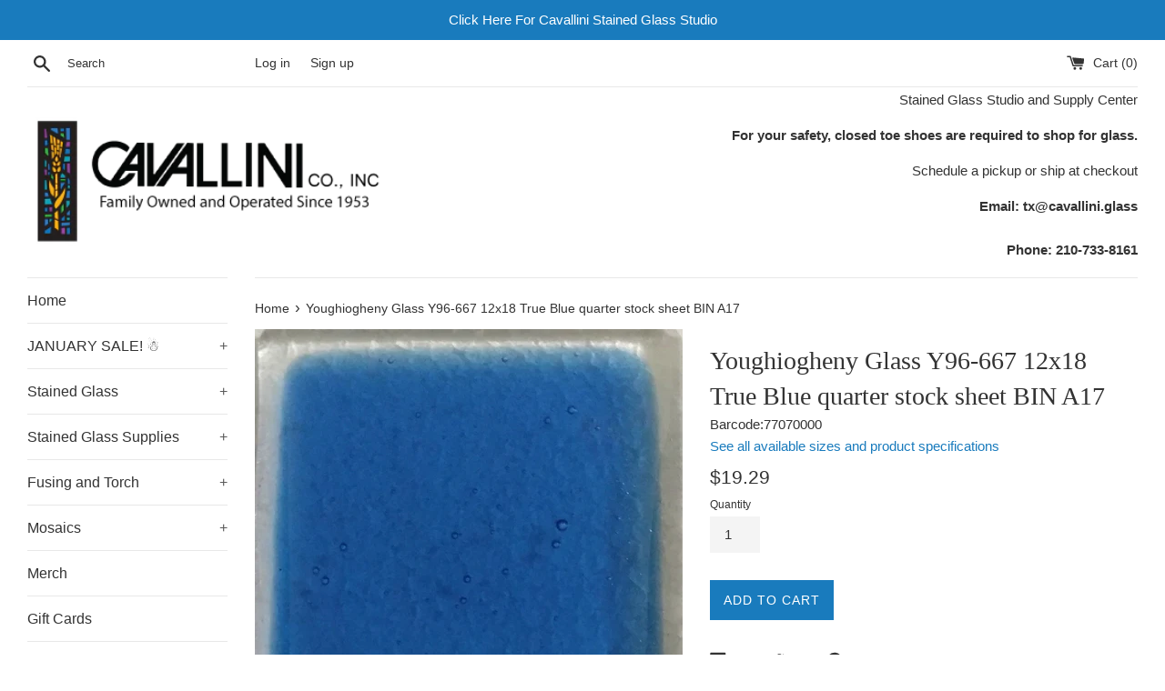

--- FILE ---
content_type: application/javascript; charset=utf-8
request_url: https://searchanise-ef84.kxcdn.com/preload_data.1i9o5Q3u0f.js
body_size: 11546
content:
window.Searchanise.preloadedSuggestions=['clear glass','pink glass','glue chip','mosaic sheet','copper foil','green glass','cathedral glass','lead came','blue glass','bullseye glass','ring saw','star bevel','water glass','black glass','purple glass','white glass','glass cutter','soldering iron','bevel clusters','yellow glass','wissmach glass','architectural glass','van gogh','kokomo glass','english muffle','bevel cluster','red glass','brown glass','amber glass','iridescent glass','stained glass','came bender','lead free','orange glass','bullseye 90 coe','glass cutters','mac glue','opal glass','running pliers','red stained glass','h came','glass grinder','hand foiler','van gogh glass','inland grinder','double strength','oceanside glass','lamp base','fusible glass','light amber','red streaky','rain glass','vase cap','kiln shelf','tempered glass','art deco','blue green','beveled glass','textured glass','grinder bits','grinder bit','cabinet glass','gray glass','lead free solder','black iridescent','handy hangers','red cathedral glass','short seeded','zinc u','white opal','wissmach amber','transparent glass','dichroic glass','cathedral transparent single color','circle cutter','cobalt blue','translucent glass','pattern shears','waffle grid','long seeded','pink opal','wissmach iridescent','free pattern','reeded glass','wissmach 204aq','oceanside frit','score one','table foiler','bullseye green','sea green','front surface mirror','diamond bevel','restoration glass','vinyl cutout','oceanside clear','red cathedral','kokomo cathedral','edco foil','copper tape','seedy glass','iridescent stained glass','luster glass','free patterns','foil tool','cutting oil','glass thin reeded','taurus ring saw','lil notcher','oceanside blue','florentine glass','red opal','flux brush','u channel','oceanside icicle clear frit','zinc came','mosaic sheets','lead knife','dark amber','glue chip glass','bullseye clear','test vm-27','ripple glass','frosted glass','blue opal','red violet','bullseye frit','band saw','kiln paper','hot pink','iridized glass','clear baroque','kokomo glass 11','strip cutter','thin fire','hammered glass','square bevel','ruby glass','3/16 round h lead','light blue glass','ko 125 s','oceanside white','flux remover','clear granite','ocean side','zinc border','teal glass','wissmach yellow','white glas','glass saw','gold glass','wissmach fusible','clear textured glass','copper foil tape','cutters mate','taurus 3 ring saw','ladder chain','solder iron','black patina','oceanside black frit','kokomo streaky','gryphon saw','mirror glass','u came','bullseye red','ruby red','light blue','1/2 u channel','transparent blue','handy hanger','inland soldering iron','bullseye iridescent','seeded glass','dark brown','steel blue','soldering irons','mosaic tile','shelf paper','wissmach green','double rolled','iridescent red glass','opalescent glass','bevel glass','blue transparent oceanside','pink sheet','scrap glass','kokomo granite','fiber paper','opaque glass','aqua glass','pale blue','hakko iron','gel flux','brass chain','yellow stained glass','navy blue','clear texture glass','pale green','bubble glass','round jewel','circle bevels','pale amber','bumble bee','cathedral red','mottled glass','sky blue','yellow cathedral','dark blue glass','oceanside cherry red frit','live stream','grinding machine','iridescent white','soldering stand','fume absorber','heat cap','zinc cascade','clear frit','wood frame','iridescent clear','flemish glass','white opal glass','bullseye stringer','kaleidoscope kits','triangle bevel','blue iridescent glass','single strength','thin reeded','wissmach ll','amerway solder','purple opal','wissmach blue','foil tape','cutting tools','dark red','kokomo amber','rip irid','stained glass patterns','glass sheet','blue and white glass','bullseye blue','all glass','oceanside pale purple','turquoise glass','kokomo blue','mottle glass','0100 black frit bullseye','blue stained glass','purple and white','gryphon diamond saw','wissmach irid','color magic','dark blue','art glass','kokomo ripple','blue and white','rough rolled','grinder heads','red waterglass','black and white','clear textured','gold pink','irid blue','cross reeded','transparent bullseye','black water glass','round gem','antique glass','the grinder','pale yellow','lavender glass','sage green','face shield','taurus 3 saw','dark brown glass','wissmach white','oceanside opal','gryphon grinder','pale blue glass','white opaque','3/16 copper foil','white cathedral glass','clear seedy','pink transparent','wissmach moss','soldering iron holder','copper wire','blue cathedral','96 coe glass','terra cotta','silver foil','grey glass','red orange iridescent','red orange','stained glass putty','light amber glass','red stained glass sheet','pattern glass','6mm stained glass','oceanside purple','architectural medium amber','yellow beige','flash glass','irid pink','pink stained glass','dew drop','green stained glass','white stained glass','foiling tool','olive green','miter saw','medium amber','oceanside waterglass','25mm jewel','bevel star','bullseye stringers','soldering iron stand','granite glass','hakko soldering iron','finishing compound','wissmach florentine','black copper foil','wissmach granite','copper foil tool','jack chain','rectangle bevel','7/32 copper foil','blue gem','wissmach red','grinder shield','seed glass','iridescent opal','magic cutter','spectrum glass','tinned copper','rectangle bevels','hakko tip','kokomo white','stock sheet','foil shears','emerald green','baroque glass','light green','green blue','black stained glass','glass pack','lead cutter','u lead','clear iridescent glass','bullseye white','kokomo purple','purple blue','wissmach 7d','gryphon ring saw','edco copper foil tape','cats paw','small red glass','clear antique','confetti glass','lead stretcher','zinc u came','wissmach white opalescent','adhesive backed vinyl','wissmach glass 25dr blue cathedral','bullseye streamers','ring saws','stained glass pattern','pale pink','taurus saw','english muffle lavender','glastar grinder','fusing glass','holiday bundle','bevel square','oceanside yellow','violet glass','honey glass','stream x','glass kit','gna glass','powder frit','wispy glass','inland wiz','cobalt blue glass','oceanside seedy','sage glass','gift card','cutter\'s mate','clear cathedral','coe 90 glass','wissmach seedy','oceanside amber','clear coe 96','diamond bevels','fusible glass coe 90','kokomo hammered','thin fire paper','clear texture','english muffle glass','grinder cookie','purple cathedral','grinding bit','copper sheet','green red','thin reed','architectural glass acqua','kokomo 33 rip','tip cleaner','light purple','yellow bullseye','aventurine green','wissmach d','sheet glass','dk monorail','bullseye cathedral','green opal','dancer lamp base','kiln wash','full stock sheet','bevel clusterstexas','black backed copper foil','copper patina','midnight blue','wissmach pale green','fine frit','was ripple','brass came','red opaque','wissmach p','glass jewels','brown streaky','15mm jewel','texas star','stain glass','flat lead','re strip','wissmach clear','sage green glass','blue purple','neo lavender','cathedral hammered','textured green','iridescent blue glass','clear seedy glass','cutting tool','bullseye fusing glass','whit glass','round lead came','bullseye 0013 opaque white frit','light amber hammered','oceanside sunflower opal frit','stained glass pack','foil holder','pattern paper','kokomo pink','yell glass','adhesive backed','toyo cutter','white irid','beginner kit','lamp cap','grinder mate','tool kit','amber stained glass','green transparent','gems faceted','lead and glass','blue waterglass','bullseye clear glass','glass cutting oil','dark green','yough green stipple','white waterglass','hakko fx 601','straight edge','pistol grip','narrow reed','bullseye sheet glass','01dr irid','lead u channel','flesh tone','hakko fx-601','reinforcing bars','cathedral green','amber granite','morton tools','wissmach hammered','pink red','green sheet glass','black jack chain','full sheets','amber hammered','deep red','salmon pink','spring green','rainbow glass','gryphette grinder','true blue','bevel triangle','bullseye powder','green mottle','glass yellow color','narrow reeded','copper foil black back','sea green glass','lead vise','coe 96 oceanside','glastar hand foiler','city glass','flux gel','star bevels','test product 2','green wispy','cherry red','architectural glass clear','petal pink','clear texture architectural glass','black waterglass','kokomo seedy','solder tips','push pins','wissmach english muffle','french vanilla','elephant skin','red sheet glass','amber seedy','super spray','flesh glass','oceanside green','black foil','transparent yellow','gryphon miter saw','hakko fx601','clear water glass','oval bevel','2mm clear','bevels pieces','glass cleaner','stained glass kit','thick glass','blue lagoon','wire brush','transparent frit','lime green','toyo glass cutter','silver glass','orange cathedral','glass paint','oceanside medium green','glass polish','1101-50f clear','wissmach opal','tinned wire','translucent white','bamboo glass','oak frame','wet sander','transparent red','fused glass','cement brushes','green cathedral','hammered iridescent','w7 irid','hakko fx-601 iron tip','clear granite stained glass','replacement parts','kokomo was','coe 90 frit','white iridescent','stained glass orange red','stained glass sheets','victory white','jewel clear','coe 96 fusible','1/2 flat lead','7/32 round h lead','patterns free','white blue glass','splash guard','gryphon blade','streamer glass','transparent glass sheet','oceanside orange transparent frit','oceanside dark blue frit','oceanside white opal frit','clear green glass','90 coe glass sheet','inland grinder bits','light table','colored stained','hammered amber','black bullseye','pink sheet glass','starter kit','wissmach mottle','inland grinder bit','cutting grid','purple opaque glass','tool bundle','waterglass clear','dark violet','dark pink','green listing','red oceanside','beveled glass clusters','paint pens','pale lavender glass','iron holder','non fusible','red opal 96','wiz grinder','wizard iv grinder','wiz cg','wizard iv','mosaic molds','sp purple','mauve glass','oceanside 100w-f','solder case','pink color','wissmach flemish','lead u came','kokomo 860a','yellow amber glass','cathedral white','solid oceanside','crystal clear','clear opal','tinned copper wire','art deco lamp','breaking pliers','studio one','glass beads','lead channel','bullseye fusible clear','aqua blue','kokomo glass 11g','acid etch','black back foil','1/4 fh came','small glass','tan glass','blue white','bullseye tekta','youghiogheny glass 3007 rg','yellow cathedral glass','lead dykes','mosaic red','smoke absorber','oceanside glass 100','test product one','kokomo 222x','deep aqua','1 x 4 bevel','peacock blue','glass cutting','amber classic','navy blue glass','loose glue chip','lead glass','second story','3mm tekta','black transparent','house bevel','granite catspaw','clear iridescent','light brown','streaky granite','h channel flat','belt sander','blue frit','artique glass','glass cutting tool','amber wissmach','wissmach 01 h','dense white','lilac glass','u channel came','blue purple white','solid mauve','clear faceted 30mm round','oceanside green opal','orange opal','u zinc','aventurine blue','pink bullseye','opal green','light pink','red water glass','essentials bundle','triangle bevels','coe 96 stringers','cutter oil','black and white glass','glass pliers','amber streaky','foil dispenser','wissmach 01 dr','hammered glass amber','striker glass','streamers glass','tekta glass','corella classic','red amber','1/2 lead came','streaky glass','bullseye streaky','youghiogheny y96-700','bulls eye cathedral','round bevel','bullseye white glass','gryphon zephyr ring saw','wissmach ripple','black dr irid','black clear','safety glasses','soldering iron tip cleaner','oceanside glass 125w-f','primo primer','bevel strips','bullseye sheet','pink coe 96','bullseye iridescent streamer','chinchilla glass','irid yellow','bullseye pink','double flemish','petrified wood','slump molds','wet belt sander','deco lamp base','purple clear wispy 67ll','coe 96 frit','gryphon zephyr','blue ripple','glass cutter oil','kokomo brown','cabinet door glass','bullseye black','brown sheet','glass tools','reinforcing bar','oceanside rod','gray opal','hand foilers','clear yellow glass','bullseye off white glass','wissmach glass 51ddxxm','kokomo medium amber','youghiogheny glass','h channel','tile nipper','cream glass','shelf primer','sal ammoniac','clear tekta','corner bevels','glass bevels','coe 96 oceanside glass','lead u','kokomo glass rip','solder irons','kokomo glass 804','code 90 glass','strong line','mint green','lamp accessories','cathedral glass transparent','test glass code','wispy opal','white oceanside','kokomo clear','wissmach classic','chain ladder','white wissmach','gray transparent','night light','clear hammered','celadon translucent','clear blue','tri color','grinder coolant','purple and blue','wissmach aqua','jewelry bit','wissmach pale green dr','lead solder','glass tile','red yellow','oceanside glass 100w-f','wissmach black','opal art','tool caddy','kokomo red rust','glass kiln','iridescent water glass','dark purple','textured clear glass','youghiogheny glass 1431 sp','amber green','copper foiler','glue chip bevels','not her','zephyr ring saw','wissmach english','full stock','square bevels','inland grinder face shield','wissmach 7ll','oceanside brown','kokomo 231mlg','clear sheet','yellow streaky','peach glass','ring saw blade','kokomo glass 809a','bullseye brown','oceanside pink','stain glass kit','deluxe came bender','pickup only','wissmach 35d','band saws','dark brown stain glass sheets','pink fusible glass','glass tac gel','permanent black','zinc cascade 2614 1/2 x 1/4 hf zinc singles','orange sheet glass','zinc cascade 2614 1/2 x 1/4 hf zinc','grinder disc','pink purple','7/32 h lead','pale green cathedral','bullseye sheets','hammered cathedral','lead cutting knife','pale green glass','clear rain glass','96 clear irid','crushed glass','flat zinc','wizard is','other discounts','bulls eye glass','easels/stands adjustable','lead came 5/16','inland wizard iv','blue green glass','transparent orange','glass cutting kit','selenium glass','large mosaics','1 1/2 x 3 bevel','yellow orange','streaky gray','clear stained glass','t square','wissmach 51l','7/32 round h','clock pack','118 d wissmach','4 inch cap','black backed foil','amber jewel','wissmach 36 wo','gold sheet glass','wissmach light blue','7 stained glass pattern','gems round','bare copper wire','glass on sale','magne foiler','blue white glass','cutting system','iridescent pink','creator\'s tool','scoreone glass cutter','white solid opal','wheel & ring set','1/4 replacement solder tip','kokomo dark amber','oceanside 100 seedy f','red brown glass','oceanside sea green','38 mm jewel','zinc h 1/2','cathedral yellow glass','copper foil silver','white and purple mix glass','oceanside icicle','light pad','pale yellow green glass','pale turquoise glass','white solid glass','gryphon studio','winter white','pearl opal','granite white glass','oceanside powder frit','brass h channel','kokomo 617 rip glass','25mm round jewel','0100 black glass bullseye','clear and gold stained glass','oceanside yellow transparent frit','white opal frit','wi 01 hammered','wissmach violet','youghiogheny glass 1077','wissmach pink white wispy','wissmach pink blue wispy','light amber and white','sanding belts','came stretcher','light red glass','fine grinder bit','purple stain glass sheet','purple red','orange purple red glass','oceanside opal red','1 x 36 bevel','let there be light','blue sheet glass','figure c','orange stained glass','lamp shades','purple non fusible','metal pins','architectural glass taffeta','pink irid','oceanside 96 clear fusible','96 coe blue','dragon running pliers drp-7 sl','kokomo 4spl-p','opal glass sheet','hand foiler 3/16','wissmach glass 01 seedy','bronze glass','glass sanding','magna face shield','yellow english muffle','june 2025 live stream','base lamp','hammered texture','clear reed','copper came','vinyl cut outs','rain pattern','live stream kit','lead glass supplies','yellow transparent','pink yellow','dark gray','cutters oil','brown opal glass','kokomo light amber transparent','cathedral light amber','c came','amber arctic','opaque yellow green wispy','cathedral streaky','clear opalescent glass','june kit','pink cathedral glass','rh 10 4% came','bullseye marigold','adhesive backed vinyl cutout','bevel 2 1/2 square','blue faceted gem','dark glass','green clear glass','floral pattern','purple stained glass','gryphon bits','pink and yellow glass','3/8 flat h lead came','flux paste','clear rain lass','gray and pink','dark amber kokomo','black and blue glass','zinc frame','ribbed glass','seedy glas','the foiler','amber pale','shipping cost','kokomo glass 164','blue an white wispy glass','coe 96 pink','kokomo glass 265','kokomo 265 dark red violet/yellow/green','kokomo glass dark amber','dragon pattern','graph paper','was vm 201','bullseye confetti glass','cathedral hammered amber','engraved bevels','cherry red waterglass','chain jack black','kokomo glass 853','fleur de lis','blue violet blue','inland magnashield','mini g','kokomo violet','coe 96 clear','copper tinned wire','green stringers','jewel sea green','hakko iron holder','red opal oceanside','red oceanside opal','c-40 tall','soldering iron replacement tips ungar 1/4 thread-on','navy glass','zephyr band saw','yellow wispy','dressing stone','oceanside baroque','glass sheet yellow','mauve opal','copper chain','pale pink glass','grinding bits','grey white','light glass','bullseye transparent','celtic designs','wissmach 317d','chili pepper','lead came u-channel cascade ru-107 b face 3/16','free downloads','tip cleaning paste','soldering iron replacement tips hakko replacement tip fx-601 3/16 chisel d t19-d5','orange wispy','pink streaky','blue kokomo','light yellow','grinding head','blue brown','kokomo 809a','stained glass grinder','bullseye coe 90 clear','pink gems','bevel chip glass','28d opal','hammer glass amber','granite clear glass','mark stay','front surface','reed glass','white iridescent wissmach','glass pro mosaic grout','lead off','yellow mottle','oceanside red','wissmach vm 27','grinder bi','cascade rh 5','amber flemish','oceanside glass 100rw-f','green granite','martin glass','flat h','heart bevel','kokomo opal','saw blade','oceanside water','kokomo 163ll','h lead came','kokomo red violet cathedral','cut glass','red sheet','green sheet','wissmach glass 48fc','weller 100w','zinc h r','clear iridized','wissmach glass 310h','light yellow glass','foiling tools','3/16 h lead','wissmach 01 seedy','jax pewter','cathedral granite','oceanside sky blue','bullseye aventurine blue','red iridescent','w 87d','stepping stone','teal blue','wissmach dark amber','custom cut glass','milk glass','glass holder','silver back foil','bullseye yellow','fusible 96 pink','royal blue','diamond band saw','saw blades','pink iridescent','gold pearl','white swirl','clear hammered glass','gryphon abrasive blade','mosaic glass','star bevel cluster','coral glass','flesh color','flat h came','purple and green','granite cathedral','frit glass','amber opal','window glass','tool copper foil glastar stained glass foiler','green water','high temp wire','oval chain','oceanside thin','individual bevels','supplies and','bullseye confetti','coarse frit','tinned copper rod','ocean water','foil pattern shears','green stipple','oceanside clear 100w','clear glacier','finger tape','bullseye french vanilla','cork belt','iridized blue','wissmach glass 199ll','fan out','morton glass shop','flesh tone glass','grinder sponge','pink transparent glass','blue iridescent transparent','feet for inland glass grinder','bullseye emerald green mottle','45 classic amber','granite clear','yellow water glass','hammered yellow','kokomo red violet','gold mirror','wissmach medium amber seedy','coe 96 glass','sp100v spectrum vecchio','opaque red glass','wissmach glass 47m','copper red','blue gray','jump ring','1/4 copper foil','seedy clear','gemini taurus','lead came box','black back copper foil','water clear frit','streaky red','glass oil','pink cathedral','wissmach cathedral','silver coated','brown oceanside','transparent glass 90','green wissmach','glass for beginners','bullseye 1137 medium amber','wissmach wo-51','purple sheet glass','o irid','circle tools','opaque white','wissmach red double roll','iridized clear glass','wissmach gold pink','transparent black','glass vm-200','wissmach em','gray white','y 1174 sp','light lavender','layout block system','pink wispy','red opaque glass','solder magic book','wet sander belt','iridized clear','honey white','med amber brown','wissmach 58dg','spirit glass','mosaic mold','oceanside water glass','kokomo 225ll','studio pro','3 round bevel','kokomo 12p','grinder head','spectrum clear','white wispy','to 18cc','kokomo glass 41','fuse master','2 round disc','wissmach purple','5/16 flat h','soldering tips','blue cathedral glass','16 oz black patina','oceanside sea green waterglass','wissmach medium amber','cutting bar morton','red granite glass','pate de verre glue','pistol grip cutter','full sheet','yellow and orange streaky','red transparent','oval clear','white frit','bullseye teal','bullseye iridized','black dr','replacement tips','solid white glass','lamp form','all water glass','crystal ice','gray dawn','translucent combination','purple gold','spectrum vecchio','red stringer','oceanside 100seedy','color magic glass paint','black ladder chain','no opaque glass','wissmach glass 0002 seedy','ko 11g','hole saw','pink and white','slump mold','2 square bevels','door glass','wissmach 34 cc','blue hammered','kokomo glass 59','l square ruler','pink champagne','bent hook','grozer pliers','box feet','layout blocks','wood glass','green/blue color','purple cathedral art glass','oceanside combination','ed hoys','float glass','wissmach 01 florentine','beveled glass for','vented vase cap','oceanside clear granite','coe 90 purple glass','bevel circle','english muffle green','morisco glass','wissmach 47h','red orange streaky','kokomo glass 11md','11 l gcp','rh 7w','bullseye frit powder','tripar pads','wissmach glass 189dr','clear white streaky','inland shield','barocco 3mm','flat h lead came','brown opal','faceted jewel','glue c','gold purple','red hammered','wissmach wispy opalescent','oceanside black','kiln shelf paper','silver back copper foil','granite cats paw','dusky rose','oceanside crystal clear','wissmach glass 343g','gems 15mm round faceted amber','glass eye 2000','clear cathedral glass','water glass clear','kokomo glass 144','architectural barocco','non fusible glass','3/16 black foil','bullseye glass 2112','faceted round jewel','is 59g','oceanside 100 seedy','copper foil black','chip glass','vanilla cream','wissmach 59 lg','stained glass books table lanterns','pale amber glass','came cutter','l square','champagne wispy','oceanside black opal','wissmach cathedral glass','black cathedral','green hammered','low e','light grape','diamond bevel glue chip','1/4 lead came','bullseye purple','inland face shield','bullseye emerald green','orange jewel','white mottle','kokomo clear brown','kokomo 216ll','cathedral dark blue','medium yellow green','wissmach glass 220 flemish','red kokomo','lead dyke','bullseye spring green','morton system','oceanside 100w','black streaky','sun catcher','inland sponge','kokomo green','semi translucent','clear artique','bullseye glass 1212','brown ripple','kokomo glass 222','fusing paper','blue sheet','kokomo light honey','flat h lead','r sp','large glass sheet','mosaics i02 cavalite marigold','red stain glass','grozing pliers','random glass','transparent green','inland score one','rain tempered','w 28d','vase vented','clear waterglass','hanger wire','turquoise opal','kokomo 249ll','freight only','green ripple','soldering tip','yellow em','h lead','white ripple','grey blue','90 24 blue clear 90','bullseye cranberry','oceanside medium blue','kokomo glass 12p','glass patterns','wissmach seedy 0002','oceanside glass 538-4w-f','morton safety break','cathedral bullseye 90 coe','1/2 h lead','kelly green','and clear granite','h channel came','bullseye glass 6323-00n','running plier','solid opal','4 x 4 bevel','light blue opal','taurus ring saw blades','oceanside seed','kilnworking accessories miscellaneous utc-rr thin clear-red/red orange dichromagic 2 1/2 x 8','burgundy glass','clear green','spring bud','blackberry cream','fiber blanket','oceanside gold','heart mold','thin glass','double thick glass','vented heat cap','light green glass','purple and green granite','string glass','coe 90 purple','youghiogheny glass 3613 sp','black frit','bevel 3 x 3','oceanside light purple rough rolled','light gray classic','kokomo blue white','display stands','green yellow','copper ladder chain','hammered green','kokomo red','ocean side glass','soldering sponge','white glass oceanside','1/4 h came','clear pink','red bullseye','bevel diamond','green bullseye','inland grinder head','lead came h-channel flat cascade','putty brushes','bottle cutter','copper foiler tool','kokomo glass 807','green ripple glass','amber and white','machine restoration','rippled clear glass','flux brushes','glass putty','black copper back foil','dark purple glass','90 coe bullseye','light flesh','opal sheet','lead came rh 9','tiffany glass','oceanside glass 111w-f 11','dark red violet','miracle mud','amber wispy','kokomo turquoise opalume','stepping stone molds','red granite','s hook','soldering mat','zinc channel','white water glass','fleshtone glass','kiln dam','boron nitride','brown cathedral','dark amber granite','silver coat','rippled glass','royal purple','white streaky','bevels and jewels','orange streaky','pale gold','warm green','wissmach streaky orange','streaky sunset','surface cleaner','replacement roller','toyo head','oval jewel blue','oval jewel amber','pale sky blue','edco copper tape','edco black back','frit powder','dark blue opal','free shipping','tc 17h','wissmach medium light amber','turquoise sheet','light box','calcium carbonate','heat proof mat','link water','wissmach glass green cathedral granit','brown bullseye','french vanilla opal','zinc cascade zb-500 1/2 u zinc border','iridescent yellow','wissmach pale olive','wispy iridescent glass','pattern cutter','staedtler lumocolor permanent','april kit','cast sculpture','silver tape','blue grey glass','cutter head','jax pewter black','bullseye collage glass','tote bag','wissmach 78xxxx','mirror pane','hummingbird cast','oceanside 100 c','toyo black pistol grip','yellow fusible glass','honeycomb glass','toyo small replacement head tc10h','purple pink','brown granite stained glass','butter fly','kokomo’s violet','soldering wire','rain forest stained glass','616a medium light blue green kokomo glass','wissmach light cream opalescent','wissmach 01 rip ir','wissmach 01 rip','1/8 u came','clear single glass','2mm clear glass','2mm sheet','marker fine 0.6mm point','kokomo 140ml','gold mosaic','cobalt blue sheet','medium cobalt blue','white texture','zinc cascade 2614 1/2 x 1/4 hf zinc full box 31 22lbs no other discounts','inland score one cutter','inland cutter','30mm dark blue faceted gems','faceted oval gems','yellow streaked','yellow muffle','green muffle','bullseye clear frit','diamond tech','gold pen','white pen','solder remover','quick fit bit','quick fit bit,grinder bit','silver white','lead came cement','orange mottled glass','pastel green','orange transparent','orange transparent textured glass','black sheet','olive green glass','gryphon wet belt sander','cathedral ripple','glass samples','toyo tap wheel replacement blade tc600hv','pink fleshtone seville','pink fleshtone seedy','leponitt soldering iron temperature control','cut to size','oceanside blue frit','oceanside pink powder','oceanside clear frit coarse','oceanside transparent blue','oceanside coarse frit','flat u lead','1 x 10 bevels','replacement blade','orange ripple','cathedral yellow','oceanside moss green','light amber cathedral glass','hammered dark amber glass','gryphon studio surface','corrella glass','glass clear','diamond red jewel','round red jewel','lead cutter cascade lead cutting knife','convex glass','champagne opal','rolled clear glass','bullseye 3126-30f','oceanside 411-15s','gryphon grinding','rainbow on clear','c40 guide','tinned 16 gauge wire','inland second story','20mm round faceted jewel clear/crystal','wissmach glass 97llg','200 white opal','151 cherry red transparent','yellow grooved','90 coe frit','pale blue granite','wissmach glass 370dr','fracture glass coe 90','glacier cathedral','bronze glacier cathedral','stained glass cutting tool kit','purple rough rolled','table base','oceanside 125w 96','aluminum not her','bullseye mottles','hakko fx-601 1/4 tip','bead glass','wissmach orange red','25mm round','mini grozer pliers','strip pro','stained glass bevels','mini grozers pliers','vecchio 100v-f','gold tone','iron tips','pink glass sheet','vanilla cream solid opalesent','novacan black patina','black coated copper tape','drop out molds','gryphon gryphette','fuse paper','hotline hi-fire shelf primer','opaque gold','fused glass 90 coe','orange cathedral glass','medium amber glass','sky 1 sp','sea foam','side hooks','stained glass grinder bits','opal champagne','inland iv','flat lead came 5/16','7/32 round lead','white streaky stained glass sheet','light blue streaky glass sheet','dark red glass sheet','blue glass sheet','shipping discount','ge flux','oceanside clear waterglass','light olive green transparent','lamp working','glass cutting tools','egyptian blue','white bullseye','medium amber frit','18 inch mold','wings for grinder','green transparent glass','gemini blade','dark green wissmach','wissmach glass 01 g clear granite','inland glass cutter','125s-f dark green','100s ice-f clear glass','blue topaz','coe 96 clear glass','large grouting brush','large cement brush','60/40 victory white','jewel clear oval','light ripple glass','pre cut glass','1/2 zinc u','pale pink opal','wissmach glass florentine clear florentine texture','wissmach glass 01 florentine clear florentine texture','clear english muffle','gray green glass','green gray stain glass','toyo glass cutters','brass handle supercutter tc10b','strawberries cream','lead clean up','clear faceted jewel','10 mm faceted clear jewel','sunset coral','bullseye cream','bullseye celadon','staedtler lumocolor','glass grinder bits','mosaic tiles','123h green','wi 71 d','saw accessories','gryphon zephyr saw','gryphon light','amber glass sheet','dark pink glass','58d ir','kokomo glass 611','pink sheet sale','pink sale','red faceted jewel','wissmach pale blue','wissmach 18cc','wissmach 158cc','5/32 u round','clear bevel','individual bevel 1 1/2 x 3','bevel 1 1/2 x 3','2 x 2 bevel','bullseye forest','slip on grinder bits','pink opal glass','toyo tc600','oil well','pink and orange and purple','wissmach stream x','wissmach vm238','belt sander belts','gems 20 mm','came vise','streaky grey','green oceanside','bullseye medium frit','red glue chip','warm ivory glass','oceanside artique glass','deep royal purple stained glass','crystal clear smooth oceanside','oceanside yellow opal','cutting square','coe 96 fusible glass','gold purple 1334 coarse','mold stepping stone','finishing wax','large arctic','u lead came','3/16 black back foil','mottle orange','mottle gold','mottle yellow','mottle green','mottle stained glass','coe 96 noodles','edco 1/4 copper foil','replacement head','color magic paint ruby red','icicle clear powder','sea glass','use with putty','white baroque','25mm round facet','sale glass','green facet','bevels 1 x 1','blue green granite','morton cutting bar','teal green glass','brown amber kokomo','weller soldering tips','lead came 7/32 round h','7/32 round g','wispy pink','florentine clear florentine texture listing','seedy wissmach','wissmach pale pink cathedral','wissmach light pink','oceanside 125w','oceanside 121 w','pattern sheets','light gray opal','powder blue glass','bronze opal','gryphon grinder heads','large glass sheets','oceanside white corsica','oceanside orange and white wispy','clear wispy','oceanside grey','heat mat','u came zinc','3/16 lead came','navy blue stained glass','bullseye 0124 glass','bullseye blue frit','patterns on','on adhesive','bullseye red sheet glass','gold jewel','yellow jewel','clear jewel','white jewel','fuchsia glass','copper diamond blade','iridescent white fusible','grey sheet','clear frosted','clear satin','burgundy baroque','wispy amber','translucent black','textured white glass','1332-30f fuchsia','first surface mirror','purple wat','green water glass','crackle glass','purple water glass','bullseye artichoke glass','mini surface','shaft lubricant','wissmach green/amber opal','small red','medium blue glass','8 stained glass','9 stained glass pattern','8 stained glass pattern','confetti sheet glass','saw blades 42','oceanside clear 100h-f-ir','oceanside congo','youghiogheny greens','red purple blue','pink blue','replacement grinder heads','lamp glass','light gray','aqua tex','kokomo 126ll','bullseye 2mm clear','bullseye 2mm black','mac glu','os seedy','wissmach glass 189','clear coe 96 sheet glass','coe 90 sheet glass','dark forest green translucent glass','gold black opal','poppy red','1/2 in lead','brass tubing','box feet brass','wissmach 0002dr','tempered reeded glass','bullseye clear 3mm','pink sheet glass 96 coe','october kit','wine glass','gryphon grinding bit 3/4','gryphon grinding bit 1/4','frame wood','forest green and transparent glass','oceanside opalart','grinder heads gryphon 3/4 cylindrical bit standard','oceanside red opa','hammered white glass','grinder\'s mate','blue glass for','lamp bases','purple pink green','light green sheet','polishing wheel','champagne color stained glass','moore push pins','orange yellow','opalescent white','ripple glass sheet','water drop','autumn glass sale','wire for stained glass','red flemish glass','wissmach glass em 241 em 241 aubergine silk/wine also 4924 listing','round faceted jewel','ice white gold pink','air filter','white with red streaks','white with red strikes','white red','kwc table foiler','diamond band saw tall','youghiogheny brown','inland wiz invisible sponge','clear krinkle','clear cord','red mottle','brown mottle','blue mottle','coe 90 casting','thin reed glass','gryphon gryphette grinder','amber white','t shirt','soft mat','jewelry bits','stained glass in gold','metallic green glass','fracture glass','light blue stain glass','replacement glass tip','lead free soldering iron','wissmach glass wo 58 cc','oceanside glass 60-782-f','wissmach glass black dr','bullseye glass 0108-30f','kokomo glass 627d','wissmach glass 203d solid','kokomo glass 225d','bullseye glass 0137-50f','oceanside glass 211-76s-f chocolate opal listing','oceanside glass 211-74s-f chestnut brown solid opalescent','bullseye glass 2212-30f olive green opal','bullseye glass 1112-00f aventurine green disc listin','bullseye glass 0212-30f olive green','bullseye glass 0145-00f jade green','bullseye glass 0141-00f dark forest green disc listing','oceanside gray','gray wispy glass','gold textured glass','drill bit','small flemish','gold stained glass','gold d','wissmach light gold','pumpkin orange stained','soldering irons hakko fx601-02 soldering iron ceramic heater no other discounts','solder 60/40 victory white lead solder 1 lb roll','grinders gryphon studio diamond grinder studio no other discounts','runners/pliers/grozers glasspro breaker groze','lathekins & fids burnisher','patinas novacan black patina for solder & lead 8 oz','amerway gel flux fluxes & removers','pro lead knife','round cascade rh-8 5/32','layout block systems 10 6 blocks','black gems','wissmach 58d amber/white opal','gems round smooth','lavender bullseye','golden yellow glass','sunflower yellow','edco copper foil tape black coated','oceanside medium yellow','inland replacement cutters','inland wiz grinder','pearl white glass','artisan glass','scoring tool','51ddxxm irid','1/4 black back copper foil','sample set','lavender opal','bowl mold','bullseye white sheet glass','gryphon sanding belt','fusible glass come 90','wood for stained glass','pencil grip','grinder bit 1/4','1/4 grinding bit','patinas nova can copper','patinas nova an black','tee shirt','taurus e saw','grinder parts','yea c','sandblasted reeded','sea foam color glass','wispy glass pale','streaked glass','wispy white glass','september kit','blue glass sheets','wissmach medium green dark blue','hakko soldering','saw and blades','grinding stone','kokomo 28lh','lamp bit','glass cutter replacement','led lamp','1 in lead','solder tip cleaner','oceanside black opal smooth','temperature control','rh 4 lead came','brass h channel framing','copper h channel','omni 2 plus wire saw','wissmach glass 48fc amber','gold stain glass','opaque white stained glass','wire saw','omni 2 saw','0100 black confetti bullseye','7 kiln shelf','bullseye 0013 opaque white rod','bullseye opaque white frit','grinder heads gryphon','green and gold stain glass','wissmach rose','wissmach pale amber','wissmach champagne','kiln shelves','icicle clear','edco copper backed','zinc h came','wissmach 34 classic','seedy 01 glass','wissmach lavender','wissmach green purple white','upper wheel band','kokomo cloud white pink','slag glass','glue chip diamond bevel','zinc u channel','5 lb frit clear coe 90 fine','yellow waterglass','lead fre solder','clear vecchio','toyo oil','toyo neon','sky blue white transparent','zinc full box','wissmach sky','splash shield','bird patterns','bullseye red opal powder','glastar grinder bit','orange purple','clear bubble','architectural flemish','blue opal glass','peach gem','violet cathedral glass','bullseye pink opal','lead-free solder','dark violet glass','oceanside 96 red','dark blue stained glass','seedy green','glass stars','transparent blue glass','oceanside be','fused glass supplies','came saw','heat caps','replacement cutter head','glass table','wizard grinder accessories','gem 15mm sea green','light blue textured glass','kokomo steel blue','canary yellow opal sheet glass','stained glass 14 x 16','all 16 x 21 stained glass','24 kiln shelf','black grey','blue pink glass','glass mirror','cathedral medium light red violet hammered','lead came u 3/16','edco 7/32 copper foil','iron solder','bullseye iridescent pink striker','black opal','black translucent','stained glass pattern books','oceanside steel blue white','kokomo red cathedral','carbon paper','soldering tools','wissmach glass 189 classic','oceanside 96 clear','bullseye midnight blue','dragon running pliers','12 gauge tinned copper wire','glass breaker','gryphon bandsaw','oceanside clear smooth','gray oceanside','bullseye glass 1419-30f','brown granite','wissmach 45 stream','oceanside pink champagne','oceanside dark purple','oceanside pale gray','sand paper','glass file','bevel grinding bit','blue streamer','clear 90 coe sheet glass','jack chain 18 gauge'];